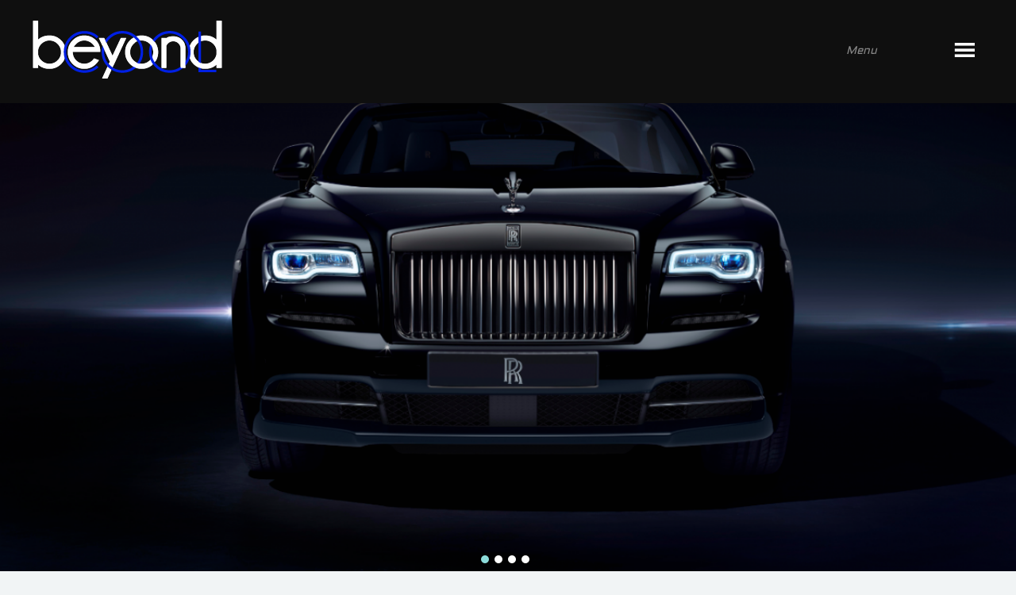

--- FILE ---
content_type: text/html; charset=UTF-8
request_url: http://beyondcoolmag.at/epitome-of-the-new-cool/
body_size: 16198
content:
<!DOCTYPE html>
<html lang="de" class="no-js">
	<head>
		<meta http-equiv="X-UA-Compatible" content="IE=edge">
		<meta charset="UTF-8" />
		<meta name="viewport" content="width=device-width, initial-scale=1">
		<link rel="profile" href="http://gmpg.org/xfn/11" />
		<link rel="pingback" href="http://beyondcoolmag.at/xmlrpc.php" />
		<script>(function(){document.documentElement.className='js'})();</script>
		<title>Epitome of the new cool &#8211; motion | urban | life</title>
<meta name='robots' content='max-image-preview:large' />
<link rel='dns-prefetch' href='//www.googletagmanager.com' />
<link rel='dns-prefetch' href='//fonts.googleapis.com' />
<link rel='dns-prefetch' href='//pagead2.googlesyndication.com' />
<link rel="alternate" type="application/rss+xml" title="motion | urban | life &raquo; Feed" href="http://beyondcoolmag.at/feed/" />
<link rel="alternate" type="application/rss+xml" title="motion | urban | life &raquo; Kommentar-Feed" href="http://beyondcoolmag.at/comments/feed/" />
<link rel="alternate" title="oEmbed (JSON)" type="application/json+oembed" href="http://beyondcoolmag.at/wp-json/oembed/1.0/embed?url=http%3A%2F%2Fbeyondcoolmag.at%2Fepitome-of-the-new-cool%2F" />
<link rel="alternate" title="oEmbed (XML)" type="text/xml+oembed" href="http://beyondcoolmag.at/wp-json/oembed/1.0/embed?url=http%3A%2F%2Fbeyondcoolmag.at%2Fepitome-of-the-new-cool%2F&#038;format=xml" />
<style id='wp-img-auto-sizes-contain-inline-css' type='text/css'>
img:is([sizes=auto i],[sizes^="auto," i]){contain-intrinsic-size:3000px 1500px}
/*# sourceURL=wp-img-auto-sizes-contain-inline-css */
</style>
<style id='wp-emoji-styles-inline-css' type='text/css'>

	img.wp-smiley, img.emoji {
		display: inline !important;
		border: none !important;
		box-shadow: none !important;
		height: 1em !important;
		width: 1em !important;
		margin: 0 0.07em !important;
		vertical-align: -0.1em !important;
		background: none !important;
		padding: 0 !important;
	}
/*# sourceURL=wp-emoji-styles-inline-css */
</style>
<style id='wp-block-library-inline-css' type='text/css'>
:root{--wp-block-synced-color:#7a00df;--wp-block-synced-color--rgb:122,0,223;--wp-bound-block-color:var(--wp-block-synced-color);--wp-editor-canvas-background:#ddd;--wp-admin-theme-color:#007cba;--wp-admin-theme-color--rgb:0,124,186;--wp-admin-theme-color-darker-10:#006ba1;--wp-admin-theme-color-darker-10--rgb:0,107,160.5;--wp-admin-theme-color-darker-20:#005a87;--wp-admin-theme-color-darker-20--rgb:0,90,135;--wp-admin-border-width-focus:2px}@media (min-resolution:192dpi){:root{--wp-admin-border-width-focus:1.5px}}.wp-element-button{cursor:pointer}:root .has-very-light-gray-background-color{background-color:#eee}:root .has-very-dark-gray-background-color{background-color:#313131}:root .has-very-light-gray-color{color:#eee}:root .has-very-dark-gray-color{color:#313131}:root .has-vivid-green-cyan-to-vivid-cyan-blue-gradient-background{background:linear-gradient(135deg,#00d084,#0693e3)}:root .has-purple-crush-gradient-background{background:linear-gradient(135deg,#34e2e4,#4721fb 50%,#ab1dfe)}:root .has-hazy-dawn-gradient-background{background:linear-gradient(135deg,#faaca8,#dad0ec)}:root .has-subdued-olive-gradient-background{background:linear-gradient(135deg,#fafae1,#67a671)}:root .has-atomic-cream-gradient-background{background:linear-gradient(135deg,#fdd79a,#004a59)}:root .has-nightshade-gradient-background{background:linear-gradient(135deg,#330968,#31cdcf)}:root .has-midnight-gradient-background{background:linear-gradient(135deg,#020381,#2874fc)}:root{--wp--preset--font-size--normal:16px;--wp--preset--font-size--huge:42px}.has-regular-font-size{font-size:1em}.has-larger-font-size{font-size:2.625em}.has-normal-font-size{font-size:var(--wp--preset--font-size--normal)}.has-huge-font-size{font-size:var(--wp--preset--font-size--huge)}.has-text-align-center{text-align:center}.has-text-align-left{text-align:left}.has-text-align-right{text-align:right}.has-fit-text{white-space:nowrap!important}#end-resizable-editor-section{display:none}.aligncenter{clear:both}.items-justified-left{justify-content:flex-start}.items-justified-center{justify-content:center}.items-justified-right{justify-content:flex-end}.items-justified-space-between{justify-content:space-between}.screen-reader-text{border:0;clip-path:inset(50%);height:1px;margin:-1px;overflow:hidden;padding:0;position:absolute;width:1px;word-wrap:normal!important}.screen-reader-text:focus{background-color:#ddd;clip-path:none;color:#444;display:block;font-size:1em;height:auto;left:5px;line-height:normal;padding:15px 23px 14px;text-decoration:none;top:5px;width:auto;z-index:100000}html :where(.has-border-color){border-style:solid}html :where([style*=border-top-color]){border-top-style:solid}html :where([style*=border-right-color]){border-right-style:solid}html :where([style*=border-bottom-color]){border-bottom-style:solid}html :where([style*=border-left-color]){border-left-style:solid}html :where([style*=border-width]){border-style:solid}html :where([style*=border-top-width]){border-top-style:solid}html :where([style*=border-right-width]){border-right-style:solid}html :where([style*=border-bottom-width]){border-bottom-style:solid}html :where([style*=border-left-width]){border-left-style:solid}html :where(img[class*=wp-image-]){height:auto;max-width:100%}:where(figure){margin:0 0 1em}html :where(.is-position-sticky){--wp-admin--admin-bar--position-offset:var(--wp-admin--admin-bar--height,0px)}@media screen and (max-width:600px){html :where(.is-position-sticky){--wp-admin--admin-bar--position-offset:0px}}

/*# sourceURL=wp-block-library-inline-css */
</style><style id='global-styles-inline-css' type='text/css'>
:root{--wp--preset--aspect-ratio--square: 1;--wp--preset--aspect-ratio--4-3: 4/3;--wp--preset--aspect-ratio--3-4: 3/4;--wp--preset--aspect-ratio--3-2: 3/2;--wp--preset--aspect-ratio--2-3: 2/3;--wp--preset--aspect-ratio--16-9: 16/9;--wp--preset--aspect-ratio--9-16: 9/16;--wp--preset--color--black: #000000;--wp--preset--color--cyan-bluish-gray: #abb8c3;--wp--preset--color--white: #ffffff;--wp--preset--color--pale-pink: #f78da7;--wp--preset--color--vivid-red: #cf2e2e;--wp--preset--color--luminous-vivid-orange: #ff6900;--wp--preset--color--luminous-vivid-amber: #fcb900;--wp--preset--color--light-green-cyan: #7bdcb5;--wp--preset--color--vivid-green-cyan: #00d084;--wp--preset--color--pale-cyan-blue: #8ed1fc;--wp--preset--color--vivid-cyan-blue: #0693e3;--wp--preset--color--vivid-purple: #9b51e0;--wp--preset--gradient--vivid-cyan-blue-to-vivid-purple: linear-gradient(135deg,rgb(6,147,227) 0%,rgb(155,81,224) 100%);--wp--preset--gradient--light-green-cyan-to-vivid-green-cyan: linear-gradient(135deg,rgb(122,220,180) 0%,rgb(0,208,130) 100%);--wp--preset--gradient--luminous-vivid-amber-to-luminous-vivid-orange: linear-gradient(135deg,rgb(252,185,0) 0%,rgb(255,105,0) 100%);--wp--preset--gradient--luminous-vivid-orange-to-vivid-red: linear-gradient(135deg,rgb(255,105,0) 0%,rgb(207,46,46) 100%);--wp--preset--gradient--very-light-gray-to-cyan-bluish-gray: linear-gradient(135deg,rgb(238,238,238) 0%,rgb(169,184,195) 100%);--wp--preset--gradient--cool-to-warm-spectrum: linear-gradient(135deg,rgb(74,234,220) 0%,rgb(151,120,209) 20%,rgb(207,42,186) 40%,rgb(238,44,130) 60%,rgb(251,105,98) 80%,rgb(254,248,76) 100%);--wp--preset--gradient--blush-light-purple: linear-gradient(135deg,rgb(255,206,236) 0%,rgb(152,150,240) 100%);--wp--preset--gradient--blush-bordeaux: linear-gradient(135deg,rgb(254,205,165) 0%,rgb(254,45,45) 50%,rgb(107,0,62) 100%);--wp--preset--gradient--luminous-dusk: linear-gradient(135deg,rgb(255,203,112) 0%,rgb(199,81,192) 50%,rgb(65,88,208) 100%);--wp--preset--gradient--pale-ocean: linear-gradient(135deg,rgb(255,245,203) 0%,rgb(182,227,212) 50%,rgb(51,167,181) 100%);--wp--preset--gradient--electric-grass: linear-gradient(135deg,rgb(202,248,128) 0%,rgb(113,206,126) 100%);--wp--preset--gradient--midnight: linear-gradient(135deg,rgb(2,3,129) 0%,rgb(40,116,252) 100%);--wp--preset--font-size--small: 13px;--wp--preset--font-size--medium: 20px;--wp--preset--font-size--large: 36px;--wp--preset--font-size--x-large: 42px;--wp--preset--spacing--20: 0.44rem;--wp--preset--spacing--30: 0.67rem;--wp--preset--spacing--40: 1rem;--wp--preset--spacing--50: 1.5rem;--wp--preset--spacing--60: 2.25rem;--wp--preset--spacing--70: 3.38rem;--wp--preset--spacing--80: 5.06rem;--wp--preset--shadow--natural: 6px 6px 9px rgba(0, 0, 0, 0.2);--wp--preset--shadow--deep: 12px 12px 50px rgba(0, 0, 0, 0.4);--wp--preset--shadow--sharp: 6px 6px 0px rgba(0, 0, 0, 0.2);--wp--preset--shadow--outlined: 6px 6px 0px -3px rgb(255, 255, 255), 6px 6px rgb(0, 0, 0);--wp--preset--shadow--crisp: 6px 6px 0px rgb(0, 0, 0);}:where(.is-layout-flex){gap: 0.5em;}:where(.is-layout-grid){gap: 0.5em;}body .is-layout-flex{display: flex;}.is-layout-flex{flex-wrap: wrap;align-items: center;}.is-layout-flex > :is(*, div){margin: 0;}body .is-layout-grid{display: grid;}.is-layout-grid > :is(*, div){margin: 0;}:where(.wp-block-columns.is-layout-flex){gap: 2em;}:where(.wp-block-columns.is-layout-grid){gap: 2em;}:where(.wp-block-post-template.is-layout-flex){gap: 1.25em;}:where(.wp-block-post-template.is-layout-grid){gap: 1.25em;}.has-black-color{color: var(--wp--preset--color--black) !important;}.has-cyan-bluish-gray-color{color: var(--wp--preset--color--cyan-bluish-gray) !important;}.has-white-color{color: var(--wp--preset--color--white) !important;}.has-pale-pink-color{color: var(--wp--preset--color--pale-pink) !important;}.has-vivid-red-color{color: var(--wp--preset--color--vivid-red) !important;}.has-luminous-vivid-orange-color{color: var(--wp--preset--color--luminous-vivid-orange) !important;}.has-luminous-vivid-amber-color{color: var(--wp--preset--color--luminous-vivid-amber) !important;}.has-light-green-cyan-color{color: var(--wp--preset--color--light-green-cyan) !important;}.has-vivid-green-cyan-color{color: var(--wp--preset--color--vivid-green-cyan) !important;}.has-pale-cyan-blue-color{color: var(--wp--preset--color--pale-cyan-blue) !important;}.has-vivid-cyan-blue-color{color: var(--wp--preset--color--vivid-cyan-blue) !important;}.has-vivid-purple-color{color: var(--wp--preset--color--vivid-purple) !important;}.has-black-background-color{background-color: var(--wp--preset--color--black) !important;}.has-cyan-bluish-gray-background-color{background-color: var(--wp--preset--color--cyan-bluish-gray) !important;}.has-white-background-color{background-color: var(--wp--preset--color--white) !important;}.has-pale-pink-background-color{background-color: var(--wp--preset--color--pale-pink) !important;}.has-vivid-red-background-color{background-color: var(--wp--preset--color--vivid-red) !important;}.has-luminous-vivid-orange-background-color{background-color: var(--wp--preset--color--luminous-vivid-orange) !important;}.has-luminous-vivid-amber-background-color{background-color: var(--wp--preset--color--luminous-vivid-amber) !important;}.has-light-green-cyan-background-color{background-color: var(--wp--preset--color--light-green-cyan) !important;}.has-vivid-green-cyan-background-color{background-color: var(--wp--preset--color--vivid-green-cyan) !important;}.has-pale-cyan-blue-background-color{background-color: var(--wp--preset--color--pale-cyan-blue) !important;}.has-vivid-cyan-blue-background-color{background-color: var(--wp--preset--color--vivid-cyan-blue) !important;}.has-vivid-purple-background-color{background-color: var(--wp--preset--color--vivid-purple) !important;}.has-black-border-color{border-color: var(--wp--preset--color--black) !important;}.has-cyan-bluish-gray-border-color{border-color: var(--wp--preset--color--cyan-bluish-gray) !important;}.has-white-border-color{border-color: var(--wp--preset--color--white) !important;}.has-pale-pink-border-color{border-color: var(--wp--preset--color--pale-pink) !important;}.has-vivid-red-border-color{border-color: var(--wp--preset--color--vivid-red) !important;}.has-luminous-vivid-orange-border-color{border-color: var(--wp--preset--color--luminous-vivid-orange) !important;}.has-luminous-vivid-amber-border-color{border-color: var(--wp--preset--color--luminous-vivid-amber) !important;}.has-light-green-cyan-border-color{border-color: var(--wp--preset--color--light-green-cyan) !important;}.has-vivid-green-cyan-border-color{border-color: var(--wp--preset--color--vivid-green-cyan) !important;}.has-pale-cyan-blue-border-color{border-color: var(--wp--preset--color--pale-cyan-blue) !important;}.has-vivid-cyan-blue-border-color{border-color: var(--wp--preset--color--vivid-cyan-blue) !important;}.has-vivid-purple-border-color{border-color: var(--wp--preset--color--vivid-purple) !important;}.has-vivid-cyan-blue-to-vivid-purple-gradient-background{background: var(--wp--preset--gradient--vivid-cyan-blue-to-vivid-purple) !important;}.has-light-green-cyan-to-vivid-green-cyan-gradient-background{background: var(--wp--preset--gradient--light-green-cyan-to-vivid-green-cyan) !important;}.has-luminous-vivid-amber-to-luminous-vivid-orange-gradient-background{background: var(--wp--preset--gradient--luminous-vivid-amber-to-luminous-vivid-orange) !important;}.has-luminous-vivid-orange-to-vivid-red-gradient-background{background: var(--wp--preset--gradient--luminous-vivid-orange-to-vivid-red) !important;}.has-very-light-gray-to-cyan-bluish-gray-gradient-background{background: var(--wp--preset--gradient--very-light-gray-to-cyan-bluish-gray) !important;}.has-cool-to-warm-spectrum-gradient-background{background: var(--wp--preset--gradient--cool-to-warm-spectrum) !important;}.has-blush-light-purple-gradient-background{background: var(--wp--preset--gradient--blush-light-purple) !important;}.has-blush-bordeaux-gradient-background{background: var(--wp--preset--gradient--blush-bordeaux) !important;}.has-luminous-dusk-gradient-background{background: var(--wp--preset--gradient--luminous-dusk) !important;}.has-pale-ocean-gradient-background{background: var(--wp--preset--gradient--pale-ocean) !important;}.has-electric-grass-gradient-background{background: var(--wp--preset--gradient--electric-grass) !important;}.has-midnight-gradient-background{background: var(--wp--preset--gradient--midnight) !important;}.has-small-font-size{font-size: var(--wp--preset--font-size--small) !important;}.has-medium-font-size{font-size: var(--wp--preset--font-size--medium) !important;}.has-large-font-size{font-size: var(--wp--preset--font-size--large) !important;}.has-x-large-font-size{font-size: var(--wp--preset--font-size--x-large) !important;}
/*# sourceURL=global-styles-inline-css */
</style>

<style id='classic-theme-styles-inline-css' type='text/css'>
/*! This file is auto-generated */
.wp-block-button__link{color:#fff;background-color:#32373c;border-radius:9999px;box-shadow:none;text-decoration:none;padding:calc(.667em + 2px) calc(1.333em + 2px);font-size:1.125em}.wp-block-file__button{background:#32373c;color:#fff;text-decoration:none}
/*# sourceURL=/wp-includes/css/classic-themes.min.css */
</style>
<link rel='stylesheet' id='googlefonts-css' href='http://fonts.googleapis.com/css?family=Aldrich:400&subset=latin' type='text/css' media='all' />
<link rel='stylesheet' id='ht-theme-style-css' href='http://beyondcoolmag.at/wp-content/themes/share/css/style.css?ver=6.9' type='text/css' media='all' />
<style id='ht-theme-style-inline-css' type='text/css'>
a, a:visited, .widget_calendar #calendar_wrap table a, .entry-meta-category a:hover { color: #212ad1; } a:hover, .widget_calendar #calendar_wrap table a:hover { color: #1e73be; } a.button:hover { background: #1e73be !important; border: 1px solid #1e73be !important; } .widget_search .search-submit, input[type='submit'] { background-color: #212ad1; } input[type='submit']:hover, .widget_search .search-submit:hover { background: #1e73be !important; } #nav-primary ul ul li a:hover { background: #1e73be !important; } .ht-pagination ul li span.current { background-color: #212ad1; } .ht-pagination ul li a.next:hover, .ht-pagination ul li a.prev:hover { color: #1e73be; } .navigation a:hover, .navigation a:hover:before { color: #1e73be !important; } .mejs-controls .mejs-time-rail .mejs-time-current { background-color: #212ad1 !important; } .comments-area .comments-tabs .tab-toggle:hover { color: #1e73be; } .comments-count { background-color: #212ad1; } #respond #commentform #submit { background-color: #212ad1 !important; } #respond #commentform #submit:hover { background-color: #1e73be !important; } #sidebar .HT_Sidebar_Widget_Plugin.widget .sidebar-icons .active { color: #212ad1; } .tags a, .tags-tab.sub-widget a, .widget_tag_cloud a, .single .newsletter-sub, #search-submit#sidebar .widget_search .search-submit { background-color: #212ad1; }
/*# sourceURL=ht-theme-style-inline-css */
</style>
<link rel='stylesheet' id='dashicons-css' href='http://beyondcoolmag.at/wp-includes/css/dashicons.min.css?ver=6.9' type='text/css' media='all' />
<link rel='stylesheet' id='ht-google-font-css' href='//fonts.googleapis.com/css?family=Montserrat|PT+Serif|PT+Serif:400italic|PT+Sans' type='text/css' media='all' />
<link rel='stylesheet' id='font-awesome-css' href='http://beyondcoolmag.at/wp-content/themes/share/inc/ht-core/libraries/font-awesome/css/font-awesome.min.css?ver=6.9' type='text/css' media='all' />
<script type="text/javascript" src="http://beyondcoolmag.at/wp-includes/js/jquery/jquery.min.js?ver=3.7.1" id="jquery-core-js"></script>
<script type="text/javascript" src="http://beyondcoolmag.at/wp-includes/js/jquery/jquery-migrate.min.js?ver=3.4.1" id="jquery-migrate-js"></script>

<!-- Von Site Kit hinzugefügtes Google-Analytics-Snippet -->
<script type="text/javascript" src="https://www.googletagmanager.com/gtag/js?id=G-CQT85VX152" id="google_gtagjs-js" async></script>
<script type="text/javascript" id="google_gtagjs-js-after">
/* <![CDATA[ */
window.dataLayer = window.dataLayer || [];function gtag(){dataLayer.push(arguments);}
gtag('set', 'linker', {"domains":["beyondcoolmag.at"]} );
gtag("js", new Date());
gtag("set", "developer_id.dZTNiMT", true);
gtag("config", "G-CQT85VX152");
//# sourceURL=google_gtagjs-js-after
/* ]]> */
</script>

<!-- Ende des von Site Kit hinzugefügten Google-Analytics-Snippets -->
<link rel="https://api.w.org/" href="http://beyondcoolmag.at/wp-json/" /><link rel="alternate" title="JSON" type="application/json" href="http://beyondcoolmag.at/wp-json/wp/v2/posts/2234" /><link rel="EditURI" type="application/rsd+xml" title="RSD" href="http://beyondcoolmag.at/xmlrpc.php?rsd" />
<meta name="generator" content="WordPress 6.9" />
<link rel="canonical" href="http://beyondcoolmag.at/epitome-of-the-new-cool/" />
<link rel='shortlink' href='http://beyondcoolmag.at/?p=2234' />
<meta name="generator" content="Site Kit by Google 1.122.0" /><style type='text/css' media='screen'>
	body{ font-family:"Aldrich", arial, sans-serif;}
	h1{ font-family:"Aldrich", arial, sans-serif;}
	h2{ font-family:"Aldrich", arial, sans-serif;}
	h3{ font-family:"Aldrich", arial, sans-serif;}
	h4{ font-family:"Aldrich", arial, sans-serif;}
	h5{ font-family:"Aldrich", arial, sans-serif;}
	h6{ font-family:"Aldrich", arial, sans-serif;}
	blockquote{ font-family:"Aldrich", arial, sans-serif;}
	p{ font-family:"Aldrich", arial, sans-serif;}
	li{ font-family:"Aldrich", arial, sans-serif;}
</style>
<!-- fonts delivered by Wordpress Google Fonts, a plugin by Adrian3.com --><!--[if lt IE 9]><script src="http://beyondcoolmag.at/wp-content/themes/share/inc/ht-core/js/html5.js"></script><![endif]--><!--[if (gte IE 6)&(lte IE 8)]><script src="http://beyondcoolmag.at/wp-content/themes/share/inc/ht-core/js/selectivizr-min.js"></script><![endif]-->
<!-- Durch Site Kit hinzugefügte Google AdSense Metatags -->
<meta name="google-adsense-platform-account" content="ca-host-pub-2644536267352236">
<meta name="google-adsense-platform-domain" content="sitekit.withgoogle.com">
<!-- Beende durch Site Kit hinzugefügte Google AdSense Metatags -->

<!-- Von Site Kit hinzugefügtes Google-AdSense-Snippet -->
<script type="text/javascript" async="async" src="https://pagead2.googlesyndication.com/pagead/js/adsbygoogle.js?client=ca-pub-7544749633567524&amp;host=ca-host-pub-2644536267352236" crossorigin="anonymous"></script>

<!-- Ende des von Site Kit hinzugefügten Google-AdSense-Snippets -->
	</head>
<body class="wp-singular post-template-default single single-post postid-2234 single-format-gallery wp-theme-share chrome" itemtype="http://schema.org/WebPage" itemscope="itemscope">

<!-- #site-header -->
<header id="site-header" class="clearfix  sticky" role="banner" itemtype="http://schema.org/WPHeader" itemscope="itemscope">

	<!-- #logo -->
	<div id="logo" class="ht-animated-10 ht-fadeInLeft">
		<a title="motion | urban | life" href="http://beyondcoolmag.at">
			<img alt="motion | urban | life" src="http://beyondcoolmag.at/wp-content/uploads/2016/09/cool.png" />
		</a>
	</div>
	<!-- /#logo -->

	
		<!-- #primary-nav -->
		<nav id="nav-primary" class="ht-animated-10 ht-fadeInRight" role="navigation" itemtype="http://schema.org/SiteNavigationElement" itemscope="itemscope">
			<div class="nav-primary-label">Menu</div>
			<button id="ht-nav-toggle"></button>
			<ul id="nav-primary-menu" class="main-menu"><li id="menu-item-236" class="menu-item menu-item-type-taxonomy menu-item-object-category current-post-ancestor current-menu-parent current-post-parent menu-item-236"><a href="http://beyondcoolmag.at/category/motion/">motion</a></li>
<li id="menu-item-237" class="menu-item menu-item-type-taxonomy menu-item-object-category menu-item-237"><a href="http://beyondcoolmag.at/category/urban/">urban</a></li>
<li id="menu-item-19" class="menu-item menu-item-type-taxonomy menu-item-object-category menu-item-19"><a href="http://beyondcoolmag.at/category/life/">life</a></li>
</ul>		</nav>
		<!-- /#primary-nav -->

	
</header>
<!-- /#site-header -->
<!-- #primary -->
<div id="primary" class="sidebar-off clearfix">

	<!-- #content -->
	<main id="content" role="main" itemtype="http://schema.org/Blog" itemscope="itemscope" itemprop="mainContentOfPage">
	
		
    <article id="post-2234" class="post-2234 post type-post status-publish format-gallery hentry category-motion tag-bespoke tag-blackbadge tag-goodwood tag-hypercars tag-luxury tag-newcool tag-rollsroyce post_format-post-format-gallery" itemprop="blogPost" itemtype="http://schema.org/BlogPosting" itemscope="itemscope">

        <!-- .entry-header -->
				<header class="entry-header ht-animated-10 ht-fadeIn clearfix" style="">
			
							<div id="slider" class="royalSlider rsDefault">
                <div><img class="rsImg" 
					data-thumb-1200="http://beyondcoolmag.at/wp-content/uploads/2017/06/Bildschirmfoto-2017-06-29-um-14.56.57-1200x876.png" 
					data-thumb-768="http://beyondcoolmag.at/wp-content/uploads/2017/06/Bildschirmfoto-2017-06-29-um-14.56.57-768x560.png" 
					data-thumb-320="http://beyondcoolmag.at/wp-content/uploads/2017/06/Bildschirmfoto-2017-06-29-um-14.56.57-320x233.png" 
					src="http://beyondcoolmag.at/wp-content/uploads/2017/06/Bildschirmfoto-2017-06-29-um-14.56.57-320x233.png"/></div><div><img class="rsImg" 
					data-thumb-1200="http://beyondcoolmag.at/wp-content/uploads/2017/06/Bildschirmfoto-2017-06-29-um-15.06.21-1200x894.png" 
					data-thumb-768="http://beyondcoolmag.at/wp-content/uploads/2017/06/Bildschirmfoto-2017-06-29-um-15.06.21-768x572.png" 
					data-thumb-320="http://beyondcoolmag.at/wp-content/uploads/2017/06/Bildschirmfoto-2017-06-29-um-15.06.21-320x238.png" 
					src="http://beyondcoolmag.at/wp-content/uploads/2017/06/Bildschirmfoto-2017-06-29-um-15.06.21-320x238.png"/></div><div><img class="rsImg" 
					data-thumb-1200="http://beyondcoolmag.at/wp-content/uploads/2017/06/Bildschirmfoto-2017-06-29-um-15.05.48-1200x790.png" 
					data-thumb-768="http://beyondcoolmag.at/wp-content/uploads/2017/06/Bildschirmfoto-2017-06-29-um-15.05.48-768x505.png" 
					data-thumb-320="http://beyondcoolmag.at/wp-content/uploads/2017/06/Bildschirmfoto-2017-06-29-um-15.05.48-320x211.png" 
					src="http://beyondcoolmag.at/wp-content/uploads/2017/06/Bildschirmfoto-2017-06-29-um-15.05.48-320x211.png"/></div><div><img class="rsImg" 
					data-thumb-1200="http://beyondcoolmag.at/wp-content/uploads/2017/06/Bildschirmfoto-2017-06-29-um-15.04.16-1200x804.png" 
					data-thumb-768="http://beyondcoolmag.at/wp-content/uploads/2017/06/Bildschirmfoto-2017-06-29-um-15.04.16-768x515.png" 
					data-thumb-320="http://beyondcoolmag.at/wp-content/uploads/2017/06/Bildschirmfoto-2017-06-29-um-15.04.16-320x215.png" 
					src="http://beyondcoolmag.at/wp-content/uploads/2017/06/Bildschirmfoto-2017-06-29-um-15.04.16-320x215.png"/></div>		        </div>

					
		</header>
		<!-- /#entry-header -->

        <!-- .content-wrapper -->
        <div class="content-wrapper clearfix">

        <!-- .entry-sub-header -->
        <div class="entry-sub-header">

            <!-- .entry-meta-category -->
            <div class="entry-meta-category">
                <a href="http://beyondcoolmag.at/category/motion/" rel="category tag">motion</a>            </div>
            <!-- /.entry-meta-category -->

            <!-- .entry-title -->
            <h1 class="entry-title" itemprop="headline">Epitome of the new cool</h1>
            <!-- /.entry-title -->

            <!-- .entry-meta-date -->
            <div class="entry-meta-date">
                <a href="http://beyondcoolmag.at/epitome-of-the-new-cool/"><time datetime="2017-06-29T13:35:02+00:00" itemprop="datePublished">Juni 29, 2017 13:35p.m.</time></a>
            </div>
            <!-- /.entry-meta-date -->

        </div>
        <!-- /#entry-sub-header -->

                    <div class="entry-content-wrapper">
                <!-- #entry-content -->
                <div class="entry-content clearfix" itemprop="text">
                    <p>#FOS#RollsRoyce#BlackBadge#Disruptive#Luxury</p>
<p>THE NEXT CHAPTER OF THE BLACK BADGE STORY DAWNS AT THE GOODWOOD FESTIVAL OF SPEED</p>
<p><img fetchpriority="high" decoding="async" class="alignnone size-full wp-image-2260" src="http://beyondcoolmag.at/wp-content/uploads/2017/06/Bildschirmfoto-2017-06-29-um-14.56.36.png" alt="" width="1354" height="979" srcset="http://beyondcoolmag.at/wp-content/uploads/2017/06/Bildschirmfoto-2017-06-29-um-14.56.36.png 1354w, http://beyondcoolmag.at/wp-content/uploads/2017/06/Bildschirmfoto-2017-06-29-um-14.56.36-150x108.png 150w, http://beyondcoolmag.at/wp-content/uploads/2017/06/Bildschirmfoto-2017-06-29-um-14.56.36-300x217.png 300w, http://beyondcoolmag.at/wp-content/uploads/2017/06/Bildschirmfoto-2017-06-29-um-14.56.36-768x555.png 768w, http://beyondcoolmag.at/wp-content/uploads/2017/06/Bildschirmfoto-2017-06-29-um-14.56.36-1024x740.png 1024w, http://beyondcoolmag.at/wp-content/uploads/2017/06/Bildschirmfoto-2017-06-29-um-14.56.36-920x665.png 920w, http://beyondcoolmag.at/wp-content/uploads/2017/06/Bildschirmfoto-2017-06-29-um-14.56.36-600x434.png 600w, http://beyondcoolmag.at/wp-content/uploads/2017/06/Bildschirmfoto-2017-06-29-um-14.56.36-320x231.png 320w, http://beyondcoolmag.at/wp-content/uploads/2017/06/Bildschirmfoto-2017-06-29-um-14.56.36-1200x868.png 1200w" sizes="(max-width: 1354px) 100vw, 1354px" /></p>
<p>At the Geneva Motor Show in March 2016, Rolls-Royce presented a truly transformative moment on the luxury landscape – the introduction of a permanent Bespoke family of motor cars called Black Badge, designed in response to the differing lifestyle requirements of a younger, more dynamic patron of luxury.</p>
<p><iframe width="920" height="518" src="https://www.youtube.com/embed/15xBB0Yg4Eg?feature=oembed" frameborder="0" allowfullscreen></iframe></p>
<div id="titlediv">“Black Badge is for those driven by the same restless spirit that propelled company forefather C.S Rolls’ exploration of the limitations of powered land and air travel. It is an alter-ego for our marque that captivates the disrupters, the innovators and those that accept no limitations. Standing as a truly Bespoke response to the desires of a new breed of entrepreneur, Black Badge has already distinctly amplified the characters’ of Ghost and Wraith motor cars, placing them into consciousness of those that seek a commanding presence in the objects they commission. Overwhelming demand from new patrons of luxury tells us the time is now right to apply this assertive, confident and powerful attitude to Dawn and open this truly transformative presence to the world.” says<br />
Torsten Müller-Ötvös, Chief Executive Officer, Rolls-Royce Motor Cars</div>
<p><img decoding="async" class="alignnone size-full wp-image-2270" src="http://beyondcoolmag.at/wp-content/uploads/2017/06/Bildschirmfoto-2017-06-29-um-15.05.15-e1498742241261.png" alt="" width="800" height="540" /></p>
<p>Since its introduction, Black Badge has done much to attract a new generation of Rolls-Royce customers to the marque. As a result of overwhelmingly positive customer demand for Ghost Black Badge and Wraith Black Badge, the time is now right to add a new chapter to the Black Badge story.</p>
<p><img loading="lazy" decoding="async" class="alignnone size-full wp-image-2267" src="http://beyondcoolmag.at/wp-content/uploads/2017/06/Bildschirmfoto-2017-06-29-um-15.04.16-e1498742271450.png" alt="" width="800" height="536" /></p>
<p>The 2017 Goodwood Festival of Speed will celebrate machines so beyond measurable limitations, they have changed the landscape in which they operate – an entirely fitting stage on which the third chapter in this truly transformative story can unfurl – the global debut of Dawn Black Badge, the most uncompromising expression of open-top luxury in the world.</p>
<p><img loading="lazy" decoding="async" class="alignnone size-full wp-image-2268" src="http://beyondcoolmag.at/wp-content/uploads/2017/06/Bildschirmfoto-2017-06-29-um-15.04.33.png" alt="" width="1481" height="1008" srcset="http://beyondcoolmag.at/wp-content/uploads/2017/06/Bildschirmfoto-2017-06-29-um-15.04.33.png 1481w, http://beyondcoolmag.at/wp-content/uploads/2017/06/Bildschirmfoto-2017-06-29-um-15.04.33-150x102.png 150w, http://beyondcoolmag.at/wp-content/uploads/2017/06/Bildschirmfoto-2017-06-29-um-15.04.33-300x204.png 300w, http://beyondcoolmag.at/wp-content/uploads/2017/06/Bildschirmfoto-2017-06-29-um-15.04.33-768x523.png 768w, http://beyondcoolmag.at/wp-content/uploads/2017/06/Bildschirmfoto-2017-06-29-um-15.04.33-1024x697.png 1024w, http://beyondcoolmag.at/wp-content/uploads/2017/06/Bildschirmfoto-2017-06-29-um-15.04.33-920x626.png 920w, http://beyondcoolmag.at/wp-content/uploads/2017/06/Bildschirmfoto-2017-06-29-um-15.04.33-600x408.png 600w, http://beyondcoolmag.at/wp-content/uploads/2017/06/Bildschirmfoto-2017-06-29-um-15.04.33-320x218.png 320w, http://beyondcoolmag.at/wp-content/uploads/2017/06/Bildschirmfoto-2017-06-29-um-15.04.33-1200x817.png 1200w" sizes="auto, (max-width: 1481px) 100vw, 1481px" /></p>
<p>The Black Badge story<br />
Since it was launched in 2016, Black Badge has become the most commanding presence on the super-luxury landscape. Its authentic Bespoke engineering and design approach has answered the demands of those customers who have said “Build us a Rolls-Royce like no other”.</p>
<p>Black Badge is Rolls-Royce’s response to a small and select group of clients who have asked the marque for motor cars with specific, focused characteristics that reflect their different take on life, success and the luxury they consume. These people choose to define themselves differently from their wider social group; a subset within a subset.</p>
<p><iframe loading="lazy" width="920" height="518" src="https://www.youtube.com/embed/_0DJykAPp28?feature=oembed" frameborder="0" allowfullscreen></iframe></p>
<p>For over a century such individuals, possessed of a dark and restless spirit, have been drawn to  Rolls-Royce’s unique allure. Luminaries including Sir Malcolm Campbell, Howard Hughes and Muhammed Ali have all shared the marque’s founding philosophy; an uncompromising refusal to accept the status quo and a constant yearn to innovate, create and advance.</p>
<p>Their restless spirit was also shared by the marque’s co-founder; himself one of the great disrupters of his day. The Honourable C.S. Rolls was a man in a hurry. Not satisfied with fundamentally altering the road-car landscape, he sought more and pursued his appetite for advancement and adventure in the air; a passion that would ultimately lead to his untimely demise aged just 33.</p>
<p>It is this indomitable spirit that, since the launch of Black Badge, has captivated so many of today’s young owners, who are drawn to Rolls-Royce in the knowledge that no other luxury house is possessed of the vision and flexibility to meet their demands both in design and engineering terms. Indeed, Black Badge serves to amplify the inherent characteristics that have driven so many new, younger patrons of luxury to the marque.</p>
<p>In conceiving Black Badge versions of Wraith, Ghost and now Dawn, the marque’s Bespoke designers and engineers drew upon their instinctive understanding of the unique lives of these extraordinary men and women to create both design and engineering treatments that perfectly amplify the inherent values of these great Rolls-Royces.</p>
<p>Dawn Black Badge<br />
Created to satisfy overwhelming demand from a new breed of Rolls-Royce patrons, Dawn Black Badge stands as the most luxurious, social and sensual space from which to take in the night air. This most glamorous, uncompromising expression of open-top luxury is given a new and darker sensual dimension through its suite of Black Badge engineering and design treatments.</p>
<p><img loading="lazy" decoding="async" class="alignnone size-full wp-image-2266" src="http://beyondcoolmag.at/wp-content/uploads/2017/06/Bildschirmfoto-2017-06-29-um-15.03.55-e1498742285957.png" alt="" width="800" height="528" /></p>
<p>The Dawn Black Badge at the Festival of Speed is presented in a deeply intense shade of black. Multiple layers of paint and lacquer have been fastidiously applied and hand-polished in a process that amounts to the most exhaustive painting and polishing process ever used for a solid paint colour. The result clothes Dawn’s sensuous lines in the deepest, darkest and most intense black to ever grace a production car surface. The roof, which opens in a ‘Silent Ballet’ to allow in the sounds of the night, is also only available in black canvas, whilst the rear deck is finished in black leather.</p>
<p><img loading="lazy" decoding="async" class="alignnone size-full wp-image-2264" src="http://beyondcoolmag.at/wp-content/uploads/2017/06/Bildschirmfoto-2017-06-29-um-15.03.11-e1498742307753.png" alt="" width="800" height="548" /></p>
<p>In creating Black Badge, Rolls-Royce’s Bespoke designers have sought to create true signifiers of this more assertive alter-ego for the marque. Dawn gets this same treatment.</p>
<p><img loading="lazy" decoding="async" class="alignnone size-full wp-image-2274" src="http://beyondcoolmag.at/wp-content/uploads/2017/06/Bildschirmfoto-2017-06-29-um-15.06.21-e1498742180310.png" alt="" width="800" height="596" /></p>
<p>The Spirit of Ecstasy – itself a mascot that has taken many different forms throughout the marque’s history – transforms into a high-gloss vamp, finished in a perfectly executed black chrome. This transformation to a darker aesthetic extends to certain chrome surfaces including the front grille surround, boot lid finisher, exhaust pipes and air inlet finisher. The effect is an authentic transformation that speaks of a bolder, more confident sensibility. Finally, the ‘Double R’ signifiers on the Rolls-Royce badges are inverted in colour, confirming the creation of a true alter-ego of the marque.</p>
<p>This bold, edgy design ethos extends beautifully into the interior – an exquisitely appointed staging point for patrons who seek to discover the night’s elements with the roof down.</p>
<p><img loading="lazy" decoding="async" class="alignnone size-full wp-image-2262" src="http://beyondcoolmag.at/wp-content/uploads/2017/06/Bildschirmfoto-2017-06-29-um-14.58.29-e1498742336338.png" alt="" width="800" height="552" /></p>
<p>Evoking Sir Henry Royce’s founding philosophy to ‘design what does not exist’ – a collaboration between the marque’s design and engineering departments has seen the creation of a new luxury material. Inspired by Rolls-Royce’s aviation heritage and echoing advanced production techniques for stealth aircraft, a beautiful and highly innovative new treatment for the car’s surfaces has been conceived.</p>
<p>Its construction displays every hallmark of Rolls-Royce’s fastidious attention to detail. Threads of aircraft grade aluminium, a delicate 0.014m in diameter, are woven together and then bonded in carbon fibre. Surfaces are then finished with six coats of lacquer before being left to cure for 72 hours and hand-polished to Rolls-Royce’s hallmark mirror finish. The result is a highly contemporary finish, perfectly attuned to the darker more menacing aesthetic today’s patrons of luxury demand.</p>
<p><img loading="lazy" decoding="async" class="alignnone size-full wp-image-2263" src="http://beyondcoolmag.at/wp-content/uploads/2017/06/Bildschirmfoto-2017-06-29-um-15.02.46-e1498742318319.png" alt="" width="800" height="532" /></p>
<p>This exquisite expression of noir informs every conceivable detail. For example, innovative production techniques such as Physical Vapour Deposition, a highly technical surfacing method, perfectly darkens the air-vents throughout the interior in a manner that will never discolour or tarnish.</p>
<p>Reflecting the marque’s Bespoke philosophy, Dawn Black Badge also plays host to a new interior palette break-up. Higher levels of exquisite Black leather are accented boldly with Mandarin highlights, including a strip of orange highlight which encircles the cabin at hip-height, evocative of the sunset before the passengers are immersed in darkness.</p>
<p><img loading="lazy" decoding="async" class="alignnone size-full wp-image-2265" src="http://beyondcoolmag.at/wp-content/uploads/2017/06/Bildschirmfoto-2017-06-29-um-15.03.33-e1498742295132.png" alt="" width="800" height="517" /></p>
<p>A final touch, again, in a nod to one of Rolls-Royce’s great pioneer patrons, Sir Malcolm Campbell, finishes the rear interior space. His famous ‘Infinity’ rating logo beautifully embroidered into the car’s rear waterfall, gives a subtle nod to a man very much possessed of the restless spirit that so defines the Black Badge attitude.</p>
<p>Truly Bespoke Engineering<br />
Like its stablemates Ghost and Wraith, the distilled essence of Dawn is amplified through the engineering that underpins the Black Badge philosophy. In the case of Dawn, the engineering substance that leads to more spirited driving is accentuated by the creation of an entirely new exhaust system, that when deployed by the press of the ‘low’ button, celebrates Rolls-Royce’s hallmark V12 engine with a menacing bass baritone, announcing its arrival with authority rather than hysteria.</p>
<p><img loading="lazy" decoding="async" class="alignnone size-full wp-image-2275" src="http://beyondcoolmag.at/wp-content/uploads/2017/06/Bildschirmfoto-2017-06-29-um-15.06.42-e1498742168945.png" alt="" width="800" height="427" /></p>
<p>The exhaust tone adds an aural dimension to a suite of engineering enhancements. Indeed, Black Badge stands as a truly Bespoke collaboration between design and engineering, answering the demands of a new breed of patron of luxury who seeks a more spirited, involving driving experience which retains the peerless quality of ride that has driven Dawn’s success. To achieve this, the engineers have exploited the flexibility of Dawn’s magnificent 6.6 litre twin-turbo V12 to generate an extra 30bhp over the car’s already ample 563bhp, bringing the total to 593bhp. That hallmark sense of one infinite gear is also given bolder expression with the addition of a further 20NM of torque available from 1,500rpm, bringing the total to 840NM.</p>
<p>Fundamental changes to the transmission and throttle strategy give Dawn an enhanced feeling of urgency without diminishing its position as the world’s most luxurious open-top tourer. Indeed, the drive-train, ZF 8-speed gear box and steering-rack are so intuitive that they work together to create a more spirited drive depending on throttle and steering input. The result is a perfectly stately Rolls-Royce touring experience at low speeds and a highly engaging drive when the driver seeks to ‘push on’. Fundamental changes to suspension settings and components also ensure an appropriate balance between Rolls-Royce comfort and driver focus, felt in flatter cornering at high speeds.</p>
<p><img loading="lazy" decoding="async" class="alignnone size-full wp-image-2259" src="http://beyondcoolmag.at/wp-content/uploads/2017/06/Bildschirmfoto-2017-06-29-um-14.56.10-e1498742404848.png" alt="" width="800" height="521" /></p>
<p>The increased urgency of Dawn Black Badge has led to the development of new brakes with an increase in diameter of one inch. During deceleration, a fundamental remapping of the transmission strategy leads to downshifts a few rpm sooner under braking, offering engine braking when driving in a more spirited manner.</p>
<p>The steering-rack has also been quickened and engineered for more feedback. Speed-dependent adjustments also embolden Black Badge drivers as they enjoy an added sense of security and feel derived from increased steering weight at high speeds.</p>
<p>Dawn Black Badge is now available to commission.</p>
<p>-Ends-</p>
<p>TECHNICAL SPECIFICATIONS<br />
Dimensions</p>
<p>Vehicle length<br />
5285mm / 17.34ft<br />
Vehicle width<br />
1947mm / 6.39ft<br />
Vehicle height (unladen)<br />
1502mm / 4.93ft<br />
Wheelbase<br />
3112mm / 10.21ft<br />
Turning circle<br />
12.7m / 41.7ft<br />
Boot Volume (DIN)<br />
244ltr &#8211; 295ltr / 8.6 ft³ &#8211; 10.4 ft³</p>
<p>&nbsp;</p>
<p>Weight</p>
<p>Unladen Weight (DIN)<br />
2560kg / 5644lb</p>
<p>&nbsp;</p>
<p>Engine</p>
<p>Engine / cylinders / valves<br />
V / 12 / 48<br />
Fuel management<br />
Direct injection<br />
Power output @ engine speed<br />
593bhp /442KW /@5250rpm<br />
Max torque @ engine speed<br />
840NM @1500 rpm<br />
Fuel type<br />
10:1 / Premium unleaded1</p>
<p>&nbsp;</p>
<p>Performance</p>
<p>Top speed<br />
250kmh / 155mph (governed)<br />
Acceleration 0 &#8211; 100km/h<br />
4.9sec</p>
<p>&nbsp;</p>
<p>Fuel Consumption</p>
<p>Urban<br />
22.9ltr / 100km / 12.3mpg (Imp.)<br />
Extra urban<br />
10.1ltr / 100km / 28.0mpg (Imp.)<br />
Combined consumption / range<br />
14.7ltr / 100km / 19.2mpg (Imp.)<br />
CO2 emissions<br />
337g/km</p>
<p>&nbsp;</p>

                                        
                </div>
                <!-- /#entry-content -->
            </div>
        
        <!-- Social -->
<div id="social-sidebar" role="complementary">
    
		
		    <div id="ht-social-sharing">
			<div id="social-sharing-total-wrap" style="display: none;">
				<div class="ht-social-sharing-total" data-url="http://beyondcoolmag.at/epitome-of-the-new-cool/" data-text="http://beyondcoolmag.at/epitome-of-the-new-cool/" data-title="Total Shares">0</div>
				<span>Shares</span>
			</div>			
		    			  <div id="facebook" data-url="http://beyondcoolmag.at/epitome-of-the-new-cool/" data-text="http://beyondcoolmag.at/epitome-of-the-new-cool/" data-title="Like"></div>
			 
		    			  <div id="twitter" data-url="http://beyondcoolmag.at/epitome-of-the-new-cool/" data-text="http://beyondcoolmag.at/epitome-of-the-new-cool/" data-title="Tweet"></div>
			 
			 
			 
			</div>
			
		    </div>
<!-- /Social -->
        
	<nav class="navigation post-navigation" aria-label="Beiträge">
		<h2 class="screen-reader-text">Beitragsnavigation</h2>
		<div class="nav-links"><div class="nav-previous"><a href="http://beyondcoolmag.at/aston-martin-rows/" rel="prev"><span class="meta-nav" aria-hidden="true">Previous</span> <span class="screen-reader-text">Previous post:</span> </a></div><div class="nav-next"><a href="http://beyondcoolmag.at/turbogluehen/" rel="next"><span class="meta-nav" aria-hidden="true">Next</span> <span class="screen-reader-text">Next post:</span> </a></div></div>
	</nav>
        <!-- Newsletter shortcode -->

        
        </div>
        <!-- /.content-wrapper -->

    </article>

		
		
	

	</main>
	<!-- #content -->

	<!-- Sidebar -->
		<!-- /Sidebar -->

</div>
<!-- /#primary -->

<!-- #site-footer -->
<footer id="site-footer" class="clearfix" itemtype="http://schema.org/WPFooter" itemscope="itemscope">

        <div class="ht-grid ht-grid-gutter-30 ht-grid-gutter-bottom-30">

            <div class="ht-grid-3 ht-grid-col">
                <div id="footer-logo">
                    <a title="motion | urban | life" href="http://beyondcoolmag.at">
                                                	<img alt="motion | urban | life" src="http://beyondcoolmag.at/wp-content/uploads/2016/09/cool.png" />
                                            </a>
                </div>
            </div>

            <div class="ht-grid-3 ht-grid-col">
                                    <div id="footer-widget-one" class="footer-widget-one widget-area" role="complementary">
                    	<section id="text-6" class="widget widget_text clearfix"><h3 class="widget-title">Note</h3>			<div class="textwidget">Best viewed in fullscreen mode of your browser!</div>
		</section>                    </div><!-- #primary-sidebar -->
                            </div>

            <div class="ht-grid-3 ht-grid-col">
                                    <div id="footer-widget-two" class="footer-widget-two widget-area" role="complementary">
                    	<section id="text-3" class="widget widget_text clearfix"><h3 class="widget-title">Contact</h3>			<div class="textwidget"><a href="mailto:redaktion@beyondcoolmag.com" target="_self">send mail</a></div>
		</section>                    </div><!-- #primary-sidebar -->
                            </div>

            <div class="ht-grid-3 ht-grid-col">
                                    <div id="footer-widget-three" class="footer-widget-three widget-area" role="complementary">
                    	<section id="text-5" class="widget widget_text clearfix">			<div class="textwidget"><a href="http://beyondcoolmag.at/impressum/" target="_self">Impressum</a></div>
		</section>                    </div><!-- #primary-sidebar -->
                            </div>

        </div>

</footer>
<!-- /#site-footer -->


<!-- .ht-loading-spinner -->
<div class="ht-loading-spinner">
  <div class="bounce1"></div>
  <div class="bounce2"></div>
  <div class="bounce3"></div>
</div>
<!-- /.ht-loading-spinner -->

<script type="speculationrules">
{"prefetch":[{"source":"document","where":{"and":[{"href_matches":"/*"},{"not":{"href_matches":["/wp-*.php","/wp-admin/*","/wp-content/uploads/*","/wp-content/*","/wp-content/plugins/*","/wp-content/themes/share/*","/*\\?(.+)"]}},{"not":{"selector_matches":"a[rel~=\"nofollow\"]"}},{"not":{"selector_matches":".no-prefetch, .no-prefetch a"}}]},"eagerness":"conservative"}]}
</script>
<script type="text/javascript" id="sharrre-js-extra">
/* <![CDATA[ */
var sharing = {"ajax_url":"http://beyondcoolmag.at/wp-admin/admin-ajax.php","security":"ba9dacdd45"};
//# sourceURL=sharrre-js-extra
/* ]]> */
</script>
<script type="text/javascript" src="http://beyondcoolmag.at/wp-content/plugins/ht-social-sharing/js/jquery.sharrre.js?ver=1.0" id="sharrre-js"></script>
<script type="text/javascript" id="ht_social_sharing_script-js-extra">
/* <![CDATA[ */
var info = {"ajax_url":"http://beyondcoolmag.at/wp-admin/admin-ajax.php","security":"ba9dacdd45"};
//# sourceURL=ht_social_sharing_script-js-extra
/* ]]> */
</script>
<script type="text/javascript" src="http://beyondcoolmag.at/wp-content/plugins/ht-social-sharing/js/ht-social-sharing-script.js?ver=1.0" id="ht_social_sharing_script-js"></script>
<script type="text/javascript" src="http://beyondcoolmag.at/wp-content/themes/share/js/functions.js?ver=6.9" id="ht_theme_custom-js"></script>
<script type="text/javascript" src="http://beyondcoolmag.at/wp-content/themes/share/js/jquery.royalslider.min.js?ver=6.9" id="jquery.royalslider-js"></script>
<script type="text/javascript" src="http://beyondcoolmag.at/wp-content/themes/share/inc/ht-core/js/jquery-picture-min.js?ver=6.9" id="jquery-picture-js"></script>
<script type="text/javascript" src="http://beyondcoolmag.at/wp-content/themes/share/inc/ht-core/js/waypoints.min.js?ver=6.9" id="jquery-appear-js"></script>
<script id="wp-emoji-settings" type="application/json">
{"baseUrl":"https://s.w.org/images/core/emoji/17.0.2/72x72/","ext":".png","svgUrl":"https://s.w.org/images/core/emoji/17.0.2/svg/","svgExt":".svg","source":{"concatemoji":"http://beyondcoolmag.at/wp-includes/js/wp-emoji-release.min.js?ver=6.9"}}
</script>
<script type="module">
/* <![CDATA[ */
/*! This file is auto-generated */
const a=JSON.parse(document.getElementById("wp-emoji-settings").textContent),o=(window._wpemojiSettings=a,"wpEmojiSettingsSupports"),s=["flag","emoji"];function i(e){try{var t={supportTests:e,timestamp:(new Date).valueOf()};sessionStorage.setItem(o,JSON.stringify(t))}catch(e){}}function c(e,t,n){e.clearRect(0,0,e.canvas.width,e.canvas.height),e.fillText(t,0,0);t=new Uint32Array(e.getImageData(0,0,e.canvas.width,e.canvas.height).data);e.clearRect(0,0,e.canvas.width,e.canvas.height),e.fillText(n,0,0);const a=new Uint32Array(e.getImageData(0,0,e.canvas.width,e.canvas.height).data);return t.every((e,t)=>e===a[t])}function p(e,t){e.clearRect(0,0,e.canvas.width,e.canvas.height),e.fillText(t,0,0);var n=e.getImageData(16,16,1,1);for(let e=0;e<n.data.length;e++)if(0!==n.data[e])return!1;return!0}function u(e,t,n,a){switch(t){case"flag":return n(e,"\ud83c\udff3\ufe0f\u200d\u26a7\ufe0f","\ud83c\udff3\ufe0f\u200b\u26a7\ufe0f")?!1:!n(e,"\ud83c\udde8\ud83c\uddf6","\ud83c\udde8\u200b\ud83c\uddf6")&&!n(e,"\ud83c\udff4\udb40\udc67\udb40\udc62\udb40\udc65\udb40\udc6e\udb40\udc67\udb40\udc7f","\ud83c\udff4\u200b\udb40\udc67\u200b\udb40\udc62\u200b\udb40\udc65\u200b\udb40\udc6e\u200b\udb40\udc67\u200b\udb40\udc7f");case"emoji":return!a(e,"\ud83e\u1fac8")}return!1}function f(e,t,n,a){let r;const o=(r="undefined"!=typeof WorkerGlobalScope&&self instanceof WorkerGlobalScope?new OffscreenCanvas(300,150):document.createElement("canvas")).getContext("2d",{willReadFrequently:!0}),s=(o.textBaseline="top",o.font="600 32px Arial",{});return e.forEach(e=>{s[e]=t(o,e,n,a)}),s}function r(e){var t=document.createElement("script");t.src=e,t.defer=!0,document.head.appendChild(t)}a.supports={everything:!0,everythingExceptFlag:!0},new Promise(t=>{let n=function(){try{var e=JSON.parse(sessionStorage.getItem(o));if("object"==typeof e&&"number"==typeof e.timestamp&&(new Date).valueOf()<e.timestamp+604800&&"object"==typeof e.supportTests)return e.supportTests}catch(e){}return null}();if(!n){if("undefined"!=typeof Worker&&"undefined"!=typeof OffscreenCanvas&&"undefined"!=typeof URL&&URL.createObjectURL&&"undefined"!=typeof Blob)try{var e="postMessage("+f.toString()+"("+[JSON.stringify(s),u.toString(),c.toString(),p.toString()].join(",")+"));",a=new Blob([e],{type:"text/javascript"});const r=new Worker(URL.createObjectURL(a),{name:"wpTestEmojiSupports"});return void(r.onmessage=e=>{i(n=e.data),r.terminate(),t(n)})}catch(e){}i(n=f(s,u,c,p))}t(n)}).then(e=>{for(const n in e)a.supports[n]=e[n],a.supports.everything=a.supports.everything&&a.supports[n],"flag"!==n&&(a.supports.everythingExceptFlag=a.supports.everythingExceptFlag&&a.supports[n]);var t;a.supports.everythingExceptFlag=a.supports.everythingExceptFlag&&!a.supports.flag,a.supports.everything||((t=a.source||{}).concatemoji?r(t.concatemoji):t.wpemoji&&t.twemoji&&(r(t.twemoji),r(t.wpemoji)))});
//# sourceURL=http://beyondcoolmag.at/wp-includes/js/wp-emoji-loader.min.js
/* ]]> */
</script>



</body>
</html>

--- FILE ---
content_type: text/html; charset=utf-8
request_url: https://www.google.com/recaptcha/api2/aframe
body_size: 268
content:
<!DOCTYPE HTML><html><head><meta http-equiv="content-type" content="text/html; charset=UTF-8"></head><body><script nonce="5PbMQ3g1JzYyroVTRBj4_w">/** Anti-fraud and anti-abuse applications only. See google.com/recaptcha */ try{var clients={'sodar':'https://pagead2.googlesyndication.com/pagead/sodar?'};window.addEventListener("message",function(a){try{if(a.source===window.parent){var b=JSON.parse(a.data);var c=clients[b['id']];if(c){var d=document.createElement('img');d.src=c+b['params']+'&rc='+(localStorage.getItem("rc::a")?sessionStorage.getItem("rc::b"):"");window.document.body.appendChild(d);sessionStorage.setItem("rc::e",parseInt(sessionStorage.getItem("rc::e")||0)+1);localStorage.setItem("rc::h",'1768968865199');}}}catch(b){}});window.parent.postMessage("_grecaptcha_ready", "*");}catch(b){}</script></body></html>